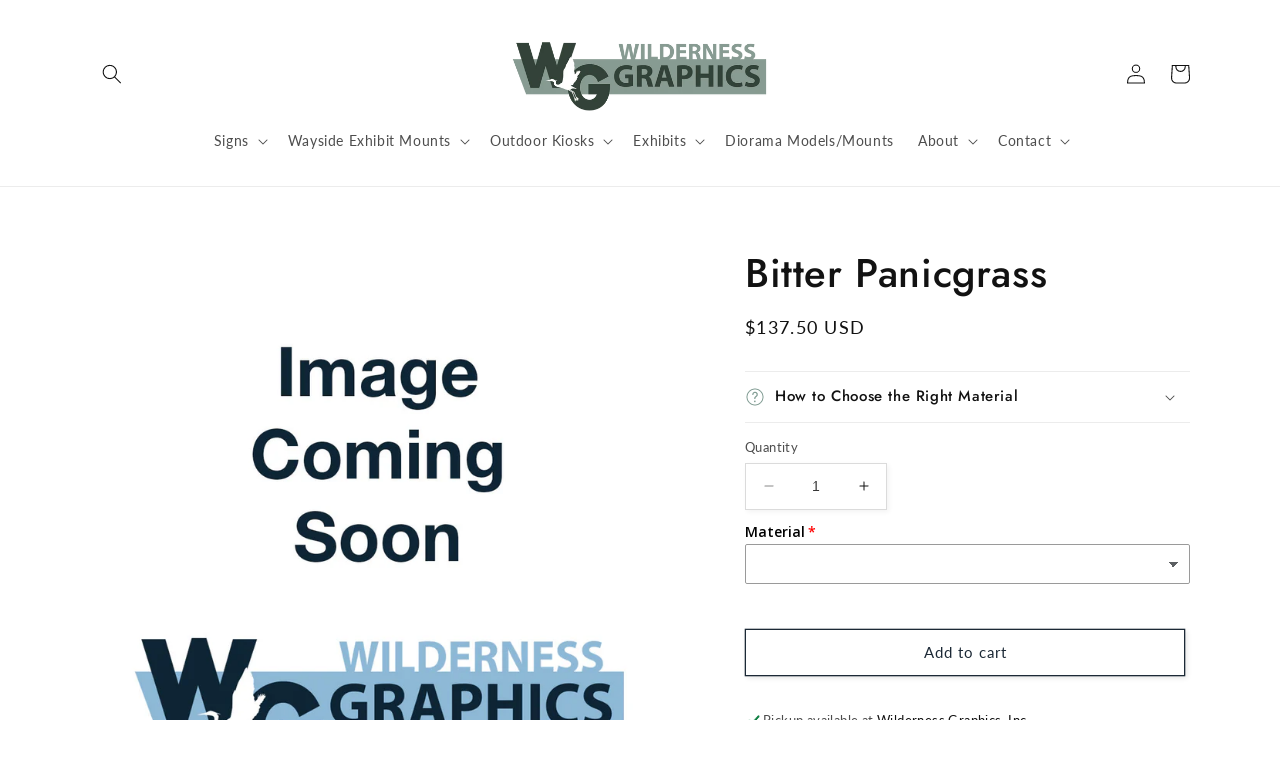

--- FILE ---
content_type: text/javascript; charset=utf-8
request_url: https://wildernessgraphics.com/products/add-ons-options.js
body_size: 1859
content:
{"id":8175102165285,"title":"Add-Ons \u0026 Options","handle":"add-ons-options","description":"","published_at":"2023-04-01T15:03:04-04:00","created_at":"2023-03-16T23:05:06-04:00","vendor":"Wilderness Graphics, Inc.","type":"","tags":[],"price":1,"price_min":1,"price_max":434500,"available":true,"price_varies":true,"compare_at_price":null,"compare_at_price_min":0,"compare_at_price_max":0,"compare_at_price_varies":false,"variants":[{"id":44718072922405,"title":"MATERIALS - Aluminum","option1":"MATERIALS - Aluminum","option2":null,"option3":null,"sku":null,"requires_shipping":true,"taxable":true,"featured_image":null,"available":true,"name":"Add-Ons \u0026 Options - MATERIALS - Aluminum","public_title":"MATERIALS - Aluminum","options":["MATERIALS - Aluminum"],"price":1,"weight":0,"compare_at_price":null,"inventory_management":null,"barcode":null,"requires_selling_plan":false,"selling_plan_allocations":[]},{"id":44718072856869,"title":"MATERIALS - Pressure-Treated Pine","option1":"MATERIALS - Pressure-Treated Pine","option2":null,"option3":null,"sku":null,"requires_shipping":true,"taxable":true,"featured_image":null,"available":true,"name":"Add-Ons \u0026 Options - MATERIALS - Pressure-Treated Pine","public_title":"MATERIALS - Pressure-Treated Pine","options":["MATERIALS - Pressure-Treated Pine"],"price":1,"weight":0,"compare_at_price":null,"inventory_management":null,"barcode":null,"requires_selling_plan":false,"selling_plan_allocations":[]},{"id":44718072889637,"title":"MATERIALS - Cedar (Wood Mounts)","option1":"MATERIALS - Cedar (Wood Mounts)","option2":null,"option3":null,"sku":null,"requires_shipping":true,"taxable":true,"featured_image":null,"available":true,"name":"Add-Ons \u0026 Options - MATERIALS - Cedar (Wood Mounts)","public_title":"MATERIALS - Cedar (Wood Mounts)","options":["MATERIALS - Cedar (Wood Mounts)"],"price":30250,"weight":0,"compare_at_price":null,"inventory_management":null,"barcode":null,"requires_selling_plan":false,"selling_plan_allocations":[]},{"id":44718072955173,"title":"MATERIALS - Steel (Aluminum Mounts)","option1":"MATERIALS - Steel (Aluminum Mounts)","option2":null,"option3":null,"sku":null,"requires_shipping":true,"taxable":true,"featured_image":null,"available":true,"name":"Add-Ons \u0026 Options - MATERIALS - Steel (Aluminum Mounts)","public_title":"MATERIALS - Steel (Aluminum Mounts)","options":["MATERIALS - Steel (Aluminum Mounts)"],"price":38500,"weight":0,"compare_at_price":null,"inventory_management":null,"barcode":null,"requires_selling_plan":false,"selling_plan_allocations":[]},{"id":44742989971749,"title":"MATERIALS - Recycled Plastic Lumber (Wood Mounts)","option1":"MATERIALS - Recycled Plastic Lumber (Wood Mounts)","option2":null,"option3":null,"sku":null,"requires_shipping":true,"taxable":true,"featured_image":null,"available":true,"name":"Add-Ons \u0026 Options - MATERIALS - Recycled Plastic Lumber (Wood Mounts)","public_title":"MATERIALS - Recycled Plastic Lumber (Wood Mounts)","options":["MATERIALS - Recycled Plastic Lumber (Wood Mounts)"],"price":101750,"weight":0,"compare_at_price":null,"inventory_management":null,"barcode":null,"requires_selling_plan":false,"selling_plan_allocations":[]},{"id":44805773230373,"title":"MATERIALS - Cedar (Wood Kiosks)","option1":"MATERIALS - Cedar (Wood Kiosks)","option2":null,"option3":null,"sku":null,"requires_shipping":true,"taxable":true,"featured_image":null,"available":true,"name":"Add-Ons \u0026 Options - MATERIALS - Cedar (Wood Kiosks)","public_title":"MATERIALS - Cedar (Wood Kiosks)","options":["MATERIALS - Cedar (Wood Kiosks)"],"price":132000,"weight":0,"compare_at_price":null,"inventory_management":null,"barcode":null,"requires_selling_plan":false,"selling_plan_allocations":[]},{"id":44805773689125,"title":"MATERIALS - Steel (Aluminum Kiosk)","option1":"MATERIALS - Steel (Aluminum Kiosk)","option2":null,"option3":null,"sku":null,"requires_shipping":true,"taxable":true,"featured_image":null,"available":true,"name":"Add-Ons \u0026 Options - MATERIALS - Steel (Aluminum Kiosk)","public_title":"MATERIALS - Steel (Aluminum Kiosk)","options":["MATERIALS - Steel (Aluminum Kiosk)"],"price":165000,"weight":0,"compare_at_price":null,"inventory_management":null,"barcode":null,"requires_selling_plan":false,"selling_plan_allocations":[]},{"id":44805774475557,"title":"MATERIALS - Recycled Plastic Lumber (Wood Kiosks)","option1":"MATERIALS - Recycled Plastic Lumber (Wood Kiosks)","option2":null,"option3":null,"sku":null,"requires_shipping":true,"taxable":true,"featured_image":null,"available":true,"name":"Add-Ons \u0026 Options - MATERIALS - Recycled Plastic Lumber (Wood Kiosks)","public_title":"MATERIALS - Recycled Plastic Lumber (Wood Kiosks)","options":["MATERIALS - Recycled Plastic Lumber (Wood Kiosks)"],"price":434500,"weight":0,"compare_at_price":null,"inventory_management":null,"barcode":null,"requires_selling_plan":false,"selling_plan_allocations":[]},{"id":44718073020709,"title":"COLOR - Custom Color","option1":"COLOR - Custom Color","option2":null,"option3":null,"sku":null,"requires_shipping":true,"taxable":true,"featured_image":null,"available":true,"name":"Add-Ons \u0026 Options - COLOR - Custom Color","public_title":"COLOR - Custom Color","options":["COLOR - Custom Color"],"price":49500,"weight":0,"compare_at_price":null,"inventory_management":null,"barcode":null,"requires_selling_plan":false,"selling_plan_allocations":[]},{"id":44743042203941,"title":"INSTALL - Welded Base Plate (Aluminum Mounts)","option1":"INSTALL - Welded Base Plate (Aluminum Mounts)","option2":null,"option3":null,"sku":null,"requires_shipping":true,"taxable":true,"featured_image":null,"available":true,"name":"Add-Ons \u0026 Options - INSTALL - Welded Base Plate (Aluminum Mounts)","public_title":"INSTALL - Welded Base Plate (Aluminum Mounts)","options":["INSTALL - Welded Base Plate (Aluminum Mounts)"],"price":2750,"weight":0,"compare_at_price":null,"inventory_management":null,"barcode":null,"requires_selling_plan":false,"selling_plan_allocations":[]},{"id":44718072824101,"title":"INSTALL - Aluminum Brackets","option1":"INSTALL - Aluminum Brackets","option2":null,"option3":null,"sku":null,"requires_shipping":true,"taxable":true,"featured_image":null,"available":true,"name":"Add-Ons \u0026 Options - INSTALL - Aluminum Brackets","public_title":"INSTALL - Aluminum Brackets","options":["INSTALL - Aluminum Brackets"],"price":8250,"weight":0,"compare_at_price":null,"inventory_management":null,"barcode":null,"requires_selling_plan":false,"selling_plan_allocations":[]},{"id":44805786173733,"title":"INSTALL - Welded Base Plate (T Series)","option1":"INSTALL - Welded Base Plate (T Series)","option2":null,"option3":null,"sku":null,"requires_shipping":true,"taxable":true,"featured_image":null,"available":true,"name":"Add-Ons \u0026 Options - INSTALL - Welded Base Plate (T Series)","public_title":"INSTALL - Welded Base Plate (T Series)","options":["INSTALL - Welded Base Plate (T Series)"],"price":16500,"weight":0,"compare_at_price":null,"inventory_management":null,"barcode":null,"requires_selling_plan":false,"selling_plan_allocations":[]},{"id":44718072791333,"title":"INSTALL - Welded Base Plate (Aluminum Kiosk \u0026 S Series)","option1":"INSTALL - Welded Base Plate (Aluminum Kiosk \u0026 S Series)","option2":null,"option3":null,"sku":null,"requires_shipping":true,"taxable":true,"featured_image":null,"available":true,"name":"Add-Ons \u0026 Options - INSTALL - Welded Base Plate (Aluminum Kiosk \u0026 S Series)","public_title":"INSTALL - Welded Base Plate (Aluminum Kiosk \u0026 S Series)","options":["INSTALL - Welded Base Plate (Aluminum Kiosk \u0026 S Series)"],"price":30250,"weight":0,"compare_at_price":null,"inventory_management":null,"barcode":null,"requires_selling_plan":false,"selling_plan_allocations":[]},{"id":44800741867813,"title":"INSTALL - Removeable Base Plate (Aluminum Mounts)","option1":"INSTALL - Removeable Base Plate (Aluminum Mounts)","option2":null,"option3":null,"sku":null,"requires_shipping":true,"taxable":true,"featured_image":null,"available":true,"name":"Add-Ons \u0026 Options - INSTALL - Removeable Base Plate (Aluminum Mounts)","public_title":"INSTALL - Removeable Base Plate (Aluminum Mounts)","options":["INSTALL - Removeable Base Plate (Aluminum Mounts)"],"price":49500,"weight":0,"compare_at_price":null,"inventory_management":null,"barcode":null,"requires_selling_plan":false,"selling_plan_allocations":[]},{"id":44743021232421,"title":"ROOFS - Asphalt Shingle (T \u0026 S Series)","option1":"ROOFS - Asphalt Shingle (T \u0026 S Series)","option2":null,"option3":null,"sku":null,"requires_shipping":true,"taxable":true,"featured_image":null,"available":true,"name":"Add-Ons \u0026 Options - ROOFS - Asphalt Shingle (T \u0026 S Series)","public_title":"ROOFS - Asphalt Shingle (T \u0026 S Series)","options":["ROOFS - Asphalt Shingle (T \u0026 S Series)"],"price":1,"weight":0,"compare_at_price":null,"inventory_management":null,"barcode":null,"requires_selling_plan":false,"selling_plan_allocations":[]},{"id":44718072758565,"title":"ROOFS - Asphalt Shingle (Wood Mounts)","option1":"ROOFS - Asphalt Shingle (Wood Mounts)","option2":null,"option3":null,"sku":null,"requires_shipping":true,"taxable":true,"featured_image":null,"available":true,"name":"Add-Ons \u0026 Options - ROOFS - Asphalt Shingle (Wood Mounts)","public_title":"ROOFS - Asphalt Shingle (Wood Mounts)","options":["ROOFS - Asphalt Shingle (Wood Mounts)"],"price":84920,"weight":0,"compare_at_price":null,"inventory_management":null,"barcode":null,"requires_selling_plan":false,"selling_plan_allocations":[]},{"id":44718072496421,"title":"ROOFS - Metal Roof (T Series)","option1":"ROOFS - Metal Roof (T Series)","option2":null,"option3":null,"sku":null,"requires_shipping":true,"taxable":true,"featured_image":null,"available":true,"name":"Add-Ons \u0026 Options - ROOFS - Metal Roof (T Series)","public_title":"ROOFS - Metal Roof (T Series)","options":["ROOFS - Metal Roof (T Series)"],"price":44000,"weight":0,"compare_at_price":null,"inventory_management":null,"barcode":null,"requires_selling_plan":false,"selling_plan_allocations":[]},{"id":44718072529189,"title":"ROOFS - Metal Roof (Wood Mounts \u0026 Upright Aluminum Mounts)","option1":"ROOFS - Metal Roof (Wood Mounts \u0026 Upright Aluminum Mounts)","option2":null,"option3":null,"sku":null,"requires_shipping":true,"taxable":true,"featured_image":null,"available":true,"name":"Add-Ons \u0026 Options - ROOFS - Metal Roof (Wood Mounts \u0026 Upright Aluminum Mounts)","public_title":"ROOFS - Metal Roof (Wood Mounts \u0026 Upright Aluminum Mounts)","options":["ROOFS - Metal Roof (Wood Mounts \u0026 Upright Aluminum Mounts)"],"price":97020,"weight":0,"compare_at_price":null,"inventory_management":null,"barcode":null,"requires_selling_plan":false,"selling_plan_allocations":[]},{"id":44718072561957,"title":"ROOFS - Metal Roof (S Series)","option1":"ROOFS - Metal Roof (S Series)","option2":null,"option3":null,"sku":null,"requires_shipping":true,"taxable":true,"featured_image":null,"available":true,"name":"Add-Ons \u0026 Options - ROOFS - Metal Roof (S Series)","public_title":"ROOFS - Metal Roof (S Series)","options":["ROOFS - Metal Roof (S Series)"],"price":66000,"weight":0,"compare_at_price":null,"inventory_management":null,"barcode":null,"requires_selling_plan":false,"selling_plan_allocations":[]},{"id":44718072627493,"title":"ROOFS - Cedar Shingle (T Series)","option1":"ROOFS - Cedar Shingle (T Series)","option2":null,"option3":null,"sku":null,"requires_shipping":true,"taxable":true,"featured_image":null,"available":true,"name":"Add-Ons \u0026 Options - ROOFS - Cedar Shingle (T Series)","public_title":"ROOFS - Cedar Shingle (T Series)","options":["ROOFS - Cedar Shingle (T Series)"],"price":63250,"weight":0,"compare_at_price":null,"inventory_management":null,"barcode":null,"requires_selling_plan":false,"selling_plan_allocations":[]},{"id":44718072660261,"title":"ROOFS - Cedar Shingle (Wood Mounts)","option1":"ROOFS - Cedar Shingle (Wood Mounts)","option2":null,"option3":null,"sku":null,"requires_shipping":true,"taxable":true,"featured_image":null,"available":true,"name":"Add-Ons \u0026 Options - ROOFS - Cedar Shingle (Wood Mounts)","public_title":"ROOFS - Cedar Shingle (Wood Mounts)","options":["ROOFS - Cedar Shingle (Wood Mounts)"],"price":109670,"weight":0,"compare_at_price":null,"inventory_management":null,"barcode":null,"requires_selling_plan":false,"selling_plan_allocations":[]},{"id":44718072693029,"title":"ROOFS - Cedar Shingle (S Series)","option1":"ROOFS - Cedar Shingle (S Series)","option2":null,"option3":null,"sku":null,"requires_shipping":true,"taxable":true,"featured_image":null,"available":true,"name":"Add-Ons \u0026 Options - ROOFS - Cedar Shingle (S Series)","public_title":"ROOFS - Cedar Shingle (S Series)","options":["ROOFS - Cedar Shingle (S Series)"],"price":99000,"weight":0,"compare_at_price":null,"inventory_management":null,"barcode":null,"requires_selling_plan":false,"selling_plan_allocations":[]},{"id":44742933479717,"title":"SIGN MATERIALS - PermPrint","option1":"SIGN MATERIALS - PermPrint","option2":null,"option3":null,"sku":null,"requires_shipping":true,"taxable":true,"featured_image":null,"available":true,"name":"Add-Ons \u0026 Options - SIGN MATERIALS - PermPrint","public_title":"SIGN MATERIALS - PermPrint","options":["SIGN MATERIALS - PermPrint"],"price":1,"weight":0,"compare_at_price":null,"inventory_management":null,"barcode":null,"requires_selling_plan":false,"selling_plan_allocations":[]},{"id":44718471741733,"title":"SIGN MATERIALS - PermPrint Lite","option1":"SIGN MATERIALS - PermPrint Lite","option2":null,"option3":null,"sku":null,"requires_shipping":true,"taxable":true,"featured_image":null,"available":true,"name":"Add-Ons \u0026 Options - SIGN MATERIALS - PermPrint Lite","public_title":"SIGN MATERIALS - PermPrint Lite","options":["SIGN MATERIALS - PermPrint Lite"],"price":1,"weight":0,"compare_at_price":null,"inventory_management":null,"barcode":null,"requires_selling_plan":false,"selling_plan_allocations":[]},{"id":44718471774501,"title":"SIGN MATERIALS - Powder-Coated PermPrint","option1":"SIGN MATERIALS - Powder-Coated PermPrint","option2":null,"option3":null,"sku":null,"requires_shipping":true,"taxable":true,"featured_image":null,"available":true,"name":"Add-Ons \u0026 Options - SIGN MATERIALS - Powder-Coated PermPrint","public_title":"SIGN MATERIALS - Powder-Coated PermPrint","options":["SIGN MATERIALS - Powder-Coated PermPrint"],"price":8250,"weight":0,"compare_at_price":null,"inventory_management":null,"barcode":null,"requires_selling_plan":false,"selling_plan_allocations":[]},{"id":44742923780389,"title":"SIGN MATERIALS - PolyPrint","option1":"SIGN MATERIALS - PolyPrint","option2":null,"option3":null,"sku":null,"requires_shipping":true,"taxable":true,"featured_image":null,"available":true,"name":"Add-Ons \u0026 Options - SIGN MATERIALS - PolyPrint","public_title":"SIGN MATERIALS - PolyPrint","options":["SIGN MATERIALS - PolyPrint"],"price":11000,"weight":0,"compare_at_price":null,"inventory_management":null,"barcode":null,"requires_selling_plan":false,"selling_plan_allocations":[]},{"id":44742926631205,"title":"SIGN MATERIALS - HPL","option1":"SIGN MATERIALS - HPL","option2":null,"option3":null,"sku":null,"requires_shipping":true,"taxable":true,"featured_image":null,"available":true,"name":"Add-Ons \u0026 Options - SIGN MATERIALS - HPL","public_title":"SIGN MATERIALS - HPL","options":["SIGN MATERIALS - HPL"],"price":27500,"weight":0,"compare_at_price":null,"inventory_management":null,"barcode":null,"requires_selling_plan":false,"selling_plan_allocations":[]},{"id":44718072987941,"title":"MODS - Add Rounded Corners","option1":"MODS - Add Rounded Corners","option2":null,"option3":null,"sku":null,"requires_shipping":true,"taxable":true,"featured_image":null,"available":true,"name":"Add-Ons \u0026 Options - MODS - Add Rounded Corners","public_title":"MODS - Add Rounded Corners","options":["MODS - Add Rounded Corners"],"price":6050,"weight":0,"compare_at_price":null,"inventory_management":null,"barcode":null,"requires_selling_plan":false,"selling_plan_allocations":[]},{"id":44800605585701,"title":"MODS - Add Mounting Holes","option1":"MODS - Add Mounting Holes","option2":null,"option3":null,"sku":null,"requires_shipping":true,"taxable":true,"featured_image":null,"available":true,"name":"Add-Ons \u0026 Options - MODS - Add Mounting Holes","public_title":"MODS - Add Mounting Holes","options":["MODS - Add Mounting Holes"],"price":6050,"weight":0,"compare_at_price":null,"inventory_management":null,"barcode":null,"requires_selling_plan":false,"selling_plan_allocations":[]},{"id":44801474986277,"title":"MODS - Add Rounded Corners \u0026 Mounting Holes","option1":"MODS - Add Rounded Corners \u0026 Mounting Holes","option2":null,"option3":null,"sku":null,"requires_shipping":true,"taxable":true,"featured_image":null,"available":true,"name":"Add-Ons \u0026 Options - MODS - Add Rounded Corners \u0026 Mounting Holes","public_title":"MODS - Add Rounded Corners \u0026 Mounting Holes","options":["MODS - Add Rounded Corners \u0026 Mounting Holes"],"price":6050,"weight":0,"compare_at_price":null,"inventory_management":null,"barcode":null,"requires_selling_plan":false,"selling_plan_allocations":[]},{"id":44718073053477,"title":"ADD-ONS - Custom Header","option1":"ADD-ONS - Custom Header","option2":null,"option3":null,"sku":null,"requires_shipping":true,"taxable":true,"featured_image":null,"available":true,"name":"Add-Ons \u0026 Options - ADD-ONS - Custom Header","public_title":"ADD-ONS - Custom Header","options":["ADD-ONS - Custom Header"],"price":55000,"weight":0,"compare_at_price":null,"inventory_management":null,"barcode":null,"requires_selling_plan":false,"selling_plan_allocations":[]},{"id":45584200565029,"title":"ROOFS - Metal Roof (Aluminum Kiosk)","option1":"ROOFS - Metal Roof (Aluminum Kiosk)","option2":null,"option3":null,"sku":"","requires_shipping":true,"taxable":true,"featured_image":null,"available":true,"name":"Add-Ons \u0026 Options - ROOFS - Metal Roof (Aluminum Kiosk)","public_title":"ROOFS - Metal Roof (Aluminum Kiosk)","options":["ROOFS - Metal Roof (Aluminum Kiosk)"],"price":1,"weight":0,"compare_at_price":null,"inventory_management":null,"barcode":"","requires_selling_plan":false,"selling_plan_allocations":[]},{"id":50081898955045,"title":"ASSEMBLED - Yes (Extrusion Mounts)","option1":"ASSEMBLED - Yes (Extrusion Mounts)","option2":null,"option3":null,"sku":"","requires_shipping":true,"taxable":true,"featured_image":null,"available":true,"name":"Add-Ons \u0026 Options - ASSEMBLED - Yes (Extrusion Mounts)","public_title":"ASSEMBLED - Yes (Extrusion Mounts)","options":["ASSEMBLED - Yes (Extrusion Mounts)"],"price":22000,"weight":0,"compare_at_price":null,"inventory_management":null,"barcode":"","requires_selling_plan":false,"selling_plan_allocations":[]},{"id":50081943421221,"title":"INSTALL - Removable BasePlate (Aluminum Extrusion)","option1":"INSTALL - Removable BasePlate (Aluminum Extrusion)","option2":null,"option3":null,"sku":"","requires_shipping":true,"taxable":true,"featured_image":null,"available":true,"name":"Add-Ons \u0026 Options - INSTALL - Removable BasePlate (Aluminum Extrusion)","public_title":"INSTALL - Removable BasePlate (Aluminum Extrusion)","options":["INSTALL - Removable BasePlate (Aluminum Extrusion)"],"price":19250,"weight":0,"compare_at_price":null,"inventory_management":null,"barcode":"","requires_selling_plan":false,"selling_plan_allocations":[]}],"images":[],"featured_image":null,"options":[{"name":"Options","position":1,"values":["MATERIALS - Aluminum","MATERIALS - Pressure-Treated Pine","MATERIALS - Cedar (Wood Mounts)","MATERIALS - Steel (Aluminum Mounts)","MATERIALS - Recycled Plastic Lumber (Wood Mounts)","MATERIALS - Cedar (Wood Kiosks)","MATERIALS - Steel (Aluminum Kiosk)","MATERIALS - Recycled Plastic Lumber (Wood Kiosks)","COLOR - Custom Color","INSTALL - Welded Base Plate (Aluminum Mounts)","INSTALL - Aluminum Brackets","INSTALL - Welded Base Plate (T Series)","INSTALL - Welded Base Plate (Aluminum Kiosk \u0026 S Series)","INSTALL - Removeable Base Plate (Aluminum Mounts)","ROOFS - Asphalt Shingle (T \u0026 S Series)","ROOFS - Asphalt Shingle (Wood Mounts)","ROOFS - Metal Roof (T Series)","ROOFS - Metal Roof (Wood Mounts \u0026 Upright Aluminum Mounts)","ROOFS - Metal Roof (S Series)","ROOFS - Cedar Shingle (T Series)","ROOFS - Cedar Shingle (Wood Mounts)","ROOFS - Cedar Shingle (S Series)","SIGN MATERIALS - PermPrint","SIGN MATERIALS - PermPrint Lite","SIGN MATERIALS - Powder-Coated PermPrint","SIGN MATERIALS - PolyPrint","SIGN MATERIALS - HPL","MODS - Add Rounded Corners","MODS - Add Mounting Holes","MODS - Add Rounded Corners \u0026 Mounting Holes","ADD-ONS - Custom Header","ROOFS - Metal Roof (Aluminum Kiosk)","ASSEMBLED - Yes (Extrusion Mounts)","INSTALL - Removable BasePlate (Aluminum Extrusion)"]}],"url":"\/products\/add-ons-options","requires_selling_plan":false,"selling_plan_groups":[]}